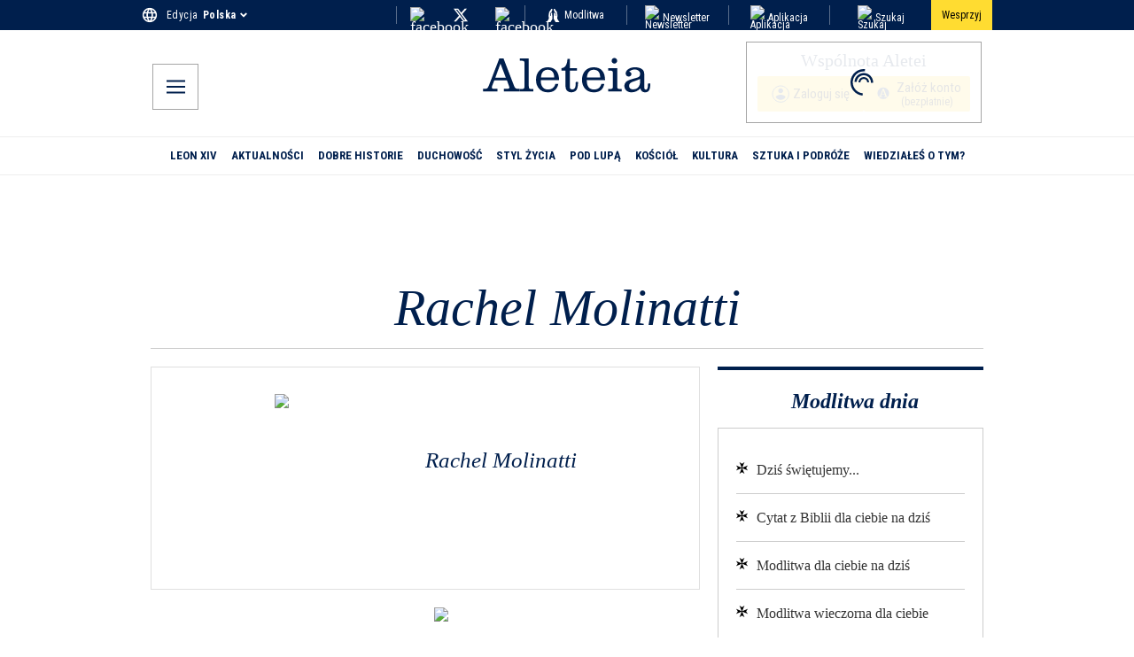

--- FILE ---
content_type: application/javascript; charset=utf-8
request_url: https://pl.aleteia.org/_next/static/chunks/app/%5Blocale%5D/author/%5Bslug%5D/page-a459a470c657748a.js
body_size: -295
content:
(self.webpackChunk_N_E=self.webpackChunk_N_E||[]).push([[9219],{46884:(e,s,n)=>{Promise.resolve().then(n.bind(n,60728)),Promise.resolve().then(n.t.bind(n,41660,23)),Promise.resolve().then(n.bind(n,82128)),Promise.resolve().then(n.bind(n,46007)),Promise.resolve().then(n.bind(n,95943)),Promise.resolve().then(n.t.bind(n,32616,23)),Promise.resolve().then(n.bind(n,94549)),Promise.resolve().then(n.t.bind(n,93176,23)),Promise.resolve().then(n.t.bind(n,89953,23)),Promise.resolve().then(n.bind(n,74849)),Promise.resolve().then(n.t.bind(n,66305,23)),Promise.resolve().then(n.bind(n,67200)),Promise.resolve().then(n.t.bind(n,49764,23)),Promise.resolve().then(n.bind(n,47377)),Promise.resolve().then(n.t.bind(n,83504,23)),Promise.resolve().then(n.bind(n,67283)),Promise.resolve().then(n.t.bind(n,31286,23)),Promise.resolve().then(n.bind(n,64707)),Promise.resolve().then(n.bind(n,3809))}},e=>{e.O(0,[8457,838,4480,9135,3965,9436,3454,5251,2995,2530,2512,9208,5239,942,688,2553,4804,4719,2543,8905,8441,1255,7358],()=>e(e.s=46884)),_N_E=e.O()}]);